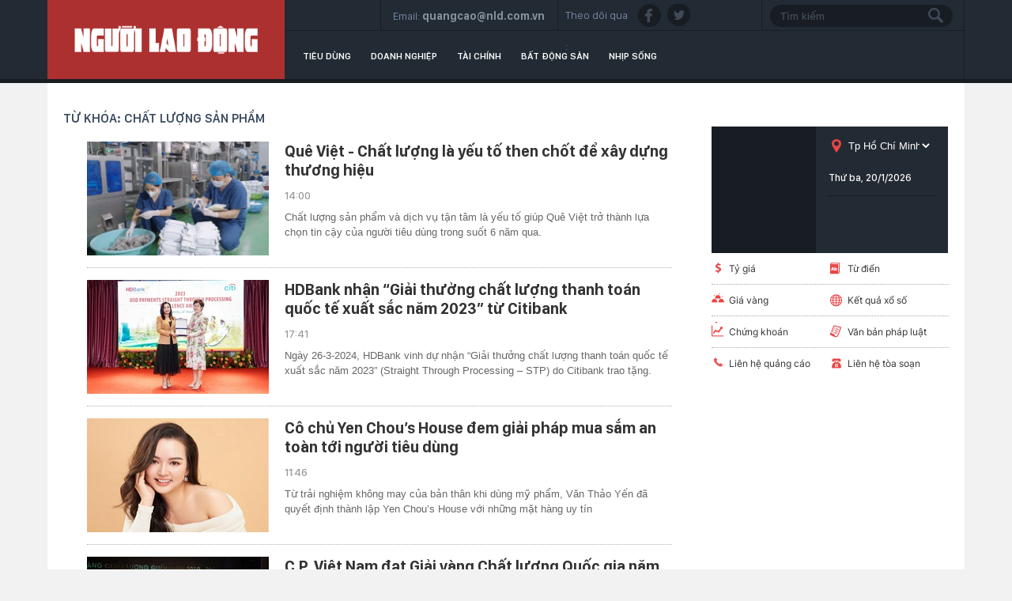

--- FILE ---
content_type: text/html; charset=utf-8
request_url: https://thitruong.nld.com.vn/chat-luong-san-pham.html
body_size: 10357
content:

<!DOCTYPE html>
<html lang="vi">
<head>
    <!-- DESKTOP LIVE HEADER CONFIG -->
        <meta name="google-site-verification" content="bmqrm3PnDa_o67l350-ha5w2RXwkPYS9WYwrUJU5rIA" />
    <meta name="googlebot" content="noarchive" />
    <meta name="robots" content="index,follow,all" />
    <title>CHẤT LƯỢNG SẢN PHẨM</title>
    <meta name="description" content="chất lượng sản phẩm" />
	<meta name="keywords" content="chat-luong-san-pham" />
	<meta name="news_keywords" content="chat-luong-san-pham" />
	<meta property="og:title" content="CHẤT LƯỢNG SẢN PHẨM" />
	<meta property="og:description" content="chất lượng sản phẩm" />

    <meta name="author" content="thitruong.nld.com.vn" />
    <meta name="copyright" content="Copyright &#xA9; 2014 by NLD.COM.VN" />
    <!-- Open Graph data -->
        <meta property="og:type" content="website" />
    <meta property="og:site_name" content="thitruong.nld.com.vn" />
    <meta property="og:rich_attachment" content="true" />
        <meta property="article:publisher" content="https://www.facebook.com/nguoilaodong" />
    <meta property="og:url" content="https://thitruong.nld.com.vn/chat-luong-san-pham.html" />
        <meta property="og:image" content="https://static.mediacdn.vn/nld/web_images/nld1200x630.jpg" />
        <meta property="twitter:image" content="https://static.mediacdn.vn/nld/web_images/nld1200x630.jpg" />
        <meta property="og:image:type" content="image/png" />
    <meta property="twitter:card" content="summary_large_image" />
    <meta property="og:image:width" content="600" />
    <meta property="og:image:height" content="315" />

        <link rel="canonical" href="https://thitruong.nld.com.vn/chat-luong-san-pham.html" />
    
    <!-- DNS PREFETCH -->
    <meta http-equiv="x-dns-prefetch-control" content="on" />
    <link rel="dns-prefetch" href="https://static.mediacdn.vn/">
    <link rel="dns-prefetch" href="https://nld.mediacdn.vn">
    <link rel="dns-prefetch" href="https://videothumbs.mediacdn.vn/">
    <link rel="dns-prefetch" href="https://videothumbs-ext.mediacdn.vn/">
    <!-- FAVICON -->
    <link rel="shortcut icon" href="https://nld.mediacdn.vn/web_images/nld.ico" type="image/x-icon" />
    <meta name="GENERATOR" content="https://thitruong.nld.com.vn" />
    <meta http-equiv="Content-Type" content="text/html; charset=utf-8" />
    <meta http-equiv="REFRESH" content="1800" />
    <meta http-equiv="audience" content="General">
    <meta http-equiv="content-language" content="vi" />
    <meta name="revisit-after" content="1 days">
    <meta name="RATING" content="GENERAL" />
    <!-- PAGE CONFIG -->
    
<meta name="format-detection" content="telephone=no" />
<meta name="format-detection" content="address=no" />


<script nonce="sclotusinnline" type="text/javascript">
    var _ADM_Channel = '%2fthi-truong%2ftag%2fchat-luong-san-pham%2f';
</script>
<script nonce="sclotusinnline">
            var pageSettings = {
        DomainAPI: "https://comment.nld.com.vn",
        Domain: "https://thitruong.nld.com.vn",
        DomainUtils: "https://utils3.cnnd.vn",
        DomainApiVote: "https://eth.cnnd.vn",
        sharefbApiDomain: "https://sharefb.cnnd.vn",
        videoplayer: "https://vcplayer.mediacdn.vn",
        VideoToken: "[base64]",
        ajaxDomain: "https://utils3.cnnd.vn",
        commentSiteName: "nguoilaodong",
        allowComment: "false",
        thumbDomain: "https://nld.mediacdn.vn",
        fb_appid: "",
        siteId: "196"
    }
</script>


    
<script type="text/javascript">
    var page_title = document.title;
    var tracked_url = window.location.pathname + window.location.search + window.location.hash;
    var cate_path = '';
    if (cate_path.length > 0) {
        tracked_url = "/" + cate_path + tracked_url;
    }
</script>
<script>
    (function (i, s, o, g, r, a, m) {
        i['GoogleAnalyticsObject'] = r; i[r] = i[r] || function () {
            (i[r].q = i[r].q || []).push(arguments)
        }, i[r].l = 1 * new Date(); a = s.createElement(o),
            m = s.getElementsByTagName(o)[0]; a.async = 1; a.src = g; m.parentNode.insertBefore(a, m)
    })(window, document, 'script', '//www.google-analytics.com/analytics.js', 'ga');
    ////nld
    //ga('create', 'UA-52209132-2', 'auto', { 'name': 'pagett' });
    //ga('pagett.send', 'pageview');
    //vc
    ga('create', 'UA-4263013-58', 'auto');
    ga('send', 'pageview');

    ga('create', 'UA-4263013-16', 'auto', { 'name': 'pagenld' });
    ga('pagenld.send', 'pageview');
</script>
<!-- Google tag (gtag.js) -->
<script async src="https://www.googletagmanager.com/gtag/js?id=G-H5EKJ5RK0S"></script>
<script>
    window.dataLayer = window.dataLayer || [];
    function gtag() { dataLayer.push(arguments); }
    gtag('js', new Date());

    gtag('config', 'G-H5EKJ5RK0S', {
        'page_title': page_title,
        'page_location': 'https://thitruong.nld.com.vn' + tracked_url,
        'page_path': tracked_url
    });
</script>
<!-- Admicro Tag Manager -->
<!-- Google tag (gtag.js) -->
<script async src="https://www.googletagmanager.com/gtag/js?id=G-9ST72G8Y5E"></script>
<script>
    window.dataLayer = window.dataLayer || [];
    function gtag() { dataLayer.push(arguments); }
    gtag('js', new Date());

    gtag('config', 'G-9ST72G8Y5E', {
        'page_title': page_title,
        'page_location': 'https://thitruong.nld.com.vn' + tracked_url,
        'page_path': tracked_url
    });
</script>

<script>
    (function (a, b, d, c, e) {
        a[c] = a[c] || [];
        a[c].push({ "atm.start": (new Date).getTime(), event: "atm.js" });
        a = b.getElementsByTagName(d)[0]; b = b.createElement(d); b.async = !0;
        b.src = "//deqik.com/tag/corejs/" + e + ".js"; a.parentNode.insertBefore(b, a)
    })(window, document, "script", "atmDataLayer", "ATMDLI290OGLR");</script>
<!-- End Admicro Tag Manager -->
<!-- Google tag (gtag.js) -->
<script async src="https://www.googletagmanager.com/gtag/js?id=G-DY9RZVSBG9"></script>
<script>
    window.dataLayer = window.dataLayer || [];
    function gtag() { dataLayer.push(arguments); }
    gtag('js', new Date());

    gtag('config', 'G-DY9RZVSBG9', {
        'page_title': page_title,
        'page_location': 'https://thitruong.nld.com.vn' + tracked_url,
        'page_path': tracked_url
    });
</script>

    




    
    

    <link rel="stylesheet" href="https://cdnjs.cloudflare.com/ajax/libs/font-awesome/6.4.0/css/all.min.css" integrity="sha512-iecdLmaskl7CVkqkXNQ/ZH/XLlvWZOJyj7Yy7tcenmpD1ypASozpmT/E0iPtmFIB46ZmdtAc9eNBvH0H/ZpiBw==" crossorigin="anonymous" referrerpolicy="no-referrer" />
    <link rel="stylesheet" href="https://static.mediacdn.vn/nld/thitruong/min/thitruong.main-04032024v1.min.css">



        

    <style>
        .img-resize video {
            position: absolute;
            top: 0;
            left: 0;
            width: 100%;
            height: 100%;
            bottom: 0;
            margin: auto;
            background-size: cover;
            background-position: center;
            object-fit: cover;
        }
    </style>

    
    <script type="text/javascript">
        var admicroAD = admicroAD || {};
        admicroAD.unit = admicroAD.unit || [];
        (function () { var a = document.createElement("script"); a.async = !0; a.type = "text/javascript"; a.onerror = function () { window.admerrorload = true; }; a.src = ("https:" == document.location.protocol ? "https:" : "http:") + "//media1.admicro.vn/core/admcore.js"; var b = document.getElementsByTagName("script")[0]; b.parentNode.insertBefore(a, b) })();
    </script>
    <script>
        (function () {
            function d(b, c, e) { var a = document.createElement("script"); a.type = "text/javascript"; a.async = !0; a.src = b; 2 <= arguments.length && (a.onload = c, a.onreadystatechange = function () { 4 != a.readyState && "complete" != a.readyState || c() }); a.onerror = function () { if ("undefined" != typeof e) try { e() } catch (g) { } }; document.getElementsByTagName("head")[0].appendChild(a) } function f() {
                if ("undefined" == typeof window.ADMStorageFileCDN) setTimeout(function () { f() }, 500); else if ("undefined" != typeof window.ADMStorageFileCDN.corejs &&
                    "undefined" != typeof window.ADMStorageFileCDN.chkCorejs && 0 == window.ADMStorageFileCDN.chkCorejs) if (window.ADMStorageFileCDN.chkCorejs = !0, "string" == typeof window.ADMStorageFileCDN.corejs) d(window.ADMStorageFileCDN.corejs); else if ("undefined" != typeof window.ADMStorageFileCDN.corejs) for (var b = 0, c = window.ADMStorageFileCDN.corejs.length; b < c; b++)d(window.ADMStorageFileCDN.corejs[b])
            } f()
        })();
    </script>
    <script async src="https://media1.admicro.vn/core/adm_tracking.js?v=1" type="text/javascript"></script>
    <script async src="https://static.amcdn.vn/tka/cdn.js" type="text/javascript"></script>
    <script>
        var arfAsync = arfAsync || [];
    </script>
    <script id="arf-core-js" onerror="window.admerrorload=true;" src="//media1.admicro.vn/cms/Arf.min.js" async></script>

</head>
<body>
    <header class="header">
    <div id="header">
        <div class="margin-auto">
            <h1><a href="/" title="Thị trường"><div class="logo"></div></a></h1>
            <div class="header_bl_right">
                <div class="top_bl_right">
                    <div class="top_b"></div>
                    <div class="top_b">
                        <span>Email:</span>
                        <span>quangcao@nld.com.vn</span>
                    </div>
                    <div class="top_b">
                        <span>Theo dõi qua :</span>
                        <a href="https://www.facebook.com/nguoilaodong"><i class="sn sprite fb"></i></a>
                        <a href="https://twitter.com/baonguoilaodong"><i class="sn sprite tw"></i> </a>

                    </div>
                    <div class="top_b">
                        <input type="text" name="fname" placeholder="Tìm kiếm" value="" onfocus="InputFocus('Tìm kiếm',this)" onblur="InputBlur('Tìm kiếm',this)" onkeypress="javascript:if(event.keyCode==13) OnSearchClick();" id="txtSearch"><br>
                        <a href="javascript:void(0)" onclick="OnSearchClick()"><div class="searchbt sprite"></div></a>
                    </div>
                </div>
                <div class="bottom_bl_right">
                    <ul id="menu">
                        <li id="menu-tieu-dung"><a href="/tieu-dung.htm" title="Tiêu dùng">Tiêu dùng</a></li>
                        <li id="menu-doanh-nghiep-doanh-nhan"><a href="/doanh-nghiep.htm" title="Doanh nghiệp">Doanh nghiệp</a></li>

                        <li id="menu-du-lich"><a href="/tai-chinh.htm" title="Tài chính">Tài chính</a></li>
                        <li id="menu-vnmoney"><a href="/bat-dong-san.htm" title="Bất động sản">Bất động sản</a></li>
                        <li id="menu-nhip-song"><a href="/nhip-song.htm" title="Nhịp sống">Nhịp sống</a></li>
                    </ul>
                </div>
            </div>
        </div>
    </div>
</header>
    <main class="main" id="container">
        


    <div class="layout__page">
        <div class="margin-auto">
            <div class="advtop margin-auto">
                <center>
                        <zone id="admzone29643"></zone>
    <script>
        admicroAD.unit.push(function () { admicroAD.show('admzone29643') });
    </script>

                </center>
            </div>

            <div class="layout__page-flex">
                <div class="layout__page-main">
                    <div class="mncttop">
                        <ul>
                            <li><a href="javascript:void(0)" title="Từ khóa: ch&#x1EA5;t l&#x1B0;&#x1EE3;ng s&#x1EA3;n ph&#x1EA9;m">Từ khóa: ch&#x1EA5;t l&#x1B0;&#x1EE3;ng s&#x1EA3;n ph&#x1EA9;m</a></li>
                        </ul>
                    </div>
                    <div class="detail__main">
                        <div class="detail-news">
                            <div class="box-category" data-layout="5" data-key="">
                                <div class="box-category-middle" id="boxnewstag">
                                    

        <div class="box-category-item">
                <a class="box-category-link-with-avatar img-resize" href="/que-viet-chat-luong-la-yeu-to-then-chot-de-xay-dung-thuong-hieu-196240402111439769.htm" title="Qu&#xEA; Vi&#x1EC7;t - Ch&#x1EA5;t l&#x1B0;&#x1EE3;ng l&#xE0; y&#x1EBF;u t&#x1ED1; then ch&#x1ED1;t &#x111;&#x1EC3; x&#xE2;y d&#x1EF1;ng th&#x1B0;&#x1A1;ng hi&#x1EC7;u" data-id="196240402111439769">
                    <img loading="lazy" src="https://nld.mediacdn.vn/zoom/470_302/291774122806476800/2024/4/2/photo-1712031070096-17120310720801985641440-0-0-900-1440-crop-1712031167786275045675.jpeg" alt="Qu&#234; Việt - Chất lượng l&#224; yếu tố then chốt để x&#226;y dựng thương hiệu" width="470" height="302" class="box-category-avatar lazy" />
                </a>

            <div class="box-category-content">
                <h3 class="box-category-title-text">
                    <a data-type="title" data-linktype="newsdetail" data-id="196240402111439769" class="box-category-link-title" data-newstype="1" href="/que-viet-chat-luong-la-yeu-to-then-chot-de-xay-dung-thuong-hieu-196240402111439769.htm" title="Qu&#xEA; Vi&#x1EC7;t - Ch&#x1EA5;t l&#x1B0;&#x1EE3;ng l&#xE0; y&#x1EBF;u t&#x1ED1; then ch&#x1ED1;t &#x111;&#x1EC3; x&#xE2;y d&#x1EF1;ng th&#x1B0;&#x1A1;ng hi&#x1EC7;u">Qu&#xEA; Vi&#x1EC7;t - Ch&#x1EA5;t l&#x1B0;&#x1EE3;ng l&#xE0; y&#x1EBF;u t&#x1ED1; then ch&#x1ED1;t &#x111;&#x1EC3; x&#xE2;y d&#x1EF1;ng th&#x1B0;&#x1A1;ng hi&#x1EC7;u</a>
                </h3>
                <a class="box-category-category" href="/doanh-nghiep.htm" title="Doanh nghi&#x1EC7;p">Doanh nghi&#x1EC7;p</a>
                <span class="box-category-time time-ago">14:00</span>
                <p data-type="sapo" class="box-category-sapo" data-trimline="4">Ch&#x1EA5;t l&#x1B0;&#x1EE3;ng s&#x1EA3;n ph&#x1EA9;m v&#xE0; d&#x1ECB;ch v&#x1EE5; t&#x1EAD;n t&#xE2;m l&#xE0; y&#x1EBF;u t&#x1ED1; gi&#xFA;p Qu&#xEA; Vi&#x1EC7;t tr&#x1EDF; th&#xE0;nh l&#x1EF1;a ch&#x1ECD;n tin c&#x1EAD;y c&#x1EE7;a ng&#x1B0;&#x1EDD;i ti&#xEA;u d&#xF9;ng trong su&#x1ED1;t 6 n&#x103;m qua.</p>

            </div>
        </div>
        <div class="box-category-item">
                <a class="box-category-link-with-avatar img-resize" href="/hdbank-nhan-giai-thuong-chat-luong-thanh-toan-quoc-te-xuat-sac-nam-2023-tu-citibank-196240329140335291.htm" title="HDBank nh&#x1EAD;n &#x201C;Gi&#x1EA3;i th&#x1B0;&#x1EDF;ng ch&#x1EA5;t l&#x1B0;&#x1EE3;ng thanh to&#xE1;n qu&#x1ED1;c t&#x1EBF; xu&#x1EA5;t s&#x1EAF;c n&#x103;m 2023&#x201D; t&#x1EEB; Citibank" data-id="196240329140335291">
                    <img loading="lazy" src="https://nld.mediacdn.vn/zoom/230_144/291774122806476800/2024/3/29/photo-1711695599269-1711695599793744988845-59-0-953-1430-crop-17116957396641437387915.jpeg" alt="HDBank nhận “Giải thưởng chất lượng thanh to&#225;n quốc tế xuất sắc năm 2023” từ Citibank" width="230" height="144" class="box-category-avatar lazy" />
                </a>

            <div class="box-category-content">
                <h3 class="box-category-title-text">
                    <a data-type="title" data-linktype="newsdetail" data-id="196240329140335291" class="box-category-link-title" data-newstype="0" href="/hdbank-nhan-giai-thuong-chat-luong-thanh-toan-quoc-te-xuat-sac-nam-2023-tu-citibank-196240329140335291.htm" title="HDBank nh&#x1EAD;n &#x201C;Gi&#x1EA3;i th&#x1B0;&#x1EDF;ng ch&#x1EA5;t l&#x1B0;&#x1EE3;ng thanh to&#xE1;n qu&#x1ED1;c t&#x1EBF; xu&#x1EA5;t s&#x1EAF;c n&#x103;m 2023&#x201D; t&#x1EEB; Citibank">HDBank nh&#x1EAD;n &#x201C;Gi&#x1EA3;i th&#x1B0;&#x1EDF;ng ch&#x1EA5;t l&#x1B0;&#x1EE3;ng thanh to&#xE1;n qu&#x1ED1;c t&#x1EBF; xu&#x1EA5;t s&#x1EAF;c n&#x103;m 2023&#x201D; t&#x1EEB; Citibank</a>
                </h3>
                <a class="box-category-category" href="/tai-chinh/ngan-hang.htm" title="Ng&#xE2;n h&#xE0;ng">Ng&#xE2;n h&#xE0;ng</a>
                <span class="box-category-time time-ago">17:41</span>
                <p data-type="sapo" class="box-category-sapo" data-trimline="4">Ng&#xE0;y 26-3-2024, HDBank  vinh d&#x1EF1; nh&#x1EAD;n &#x201C;Gi&#x1EA3;i th&#x1B0;&#x1EDF;ng ch&#x1EA5;t l&#x1B0;&#x1EE3;ng thanh to&#xE1;n qu&#x1ED1;c t&#x1EBF; xu&#x1EA5;t s&#x1EAF;c n&#x103;m 2023&#x201D; (Straight Through Processing &#x2013; STP) do Citibank trao t&#x1EB7;ng.</p>

            </div>
        </div>
        <div class="box-category-item">
                <a class="box-category-link-with-avatar img-resize" href="/nhip-song/co-chu-yen-chous-house-dem-giai-phap-mua-sam-an-toan-toi-nguoi-tieu-dung-20210511114139275.htm" title="C&#xF4; ch&#x1EE7; Yen Chou&#x2019;s House &#x111;em gi&#x1EA3;i ph&#xE1;p mua s&#x1EAF;m an to&#xE0;n t&#x1EDB;i ng&#x1B0;&#x1EDD;i ti&#xEA;u d&#xF9;ng" data-id="20210511114139275">
                    <img loading="lazy" src="https://nld.mediacdn.vn/zoom/230_144/291774122806476800/2021/5/11/base64-1620708004766779405745.png" alt="C&#244; chủ Yen Chou’s House đem giải ph&#225;p mua sắm an to&#224;n tới người ti&#234;u d&#249;ng" width="230" height="144" class="box-category-avatar lazy" />
                </a>

            <div class="box-category-content">
                <h3 class="box-category-title-text">
                    <a data-type="title" data-linktype="newsdetail" data-id="20210511114139275" class="box-category-link-title" data-newstype="0" href="/nhip-song/co-chu-yen-chous-house-dem-giai-phap-mua-sam-an-toan-toi-nguoi-tieu-dung-20210511114139275.htm" title="C&#xF4; ch&#x1EE7; Yen Chou&#x2019;s House &#x111;em gi&#x1EA3;i ph&#xE1;p mua s&#x1EAF;m an to&#xE0;n t&#x1EDB;i ng&#x1B0;&#x1EDD;i ti&#xEA;u d&#xF9;ng">C&#xF4; ch&#x1EE7; Yen Chou&#x2019;s House &#x111;em gi&#x1EA3;i ph&#xE1;p mua s&#x1EAF;m an to&#xE0;n t&#x1EDB;i ng&#x1B0;&#x1EDD;i ti&#xEA;u d&#xF9;ng</a>
                </h3>
                <a class="box-category-category" href="/nhip-song.htm" title="Nh&#x1ECB;p s&#x1ED1;ng">Nh&#x1ECB;p s&#x1ED1;ng</a>
                <span class="box-category-time time-ago">11:46</span>
                <p data-type="sapo" class="box-category-sapo" data-trimline="4">T&#x1EEB; tr&#x1EA3;i nghi&#x1EC7;m kh&#xF4;ng may c&#x1EE7;a b&#x1EA3;n th&#xE2;n khi d&#xF9;ng m&#x1EF9; ph&#x1EA9;m, V&#x103;n Th&#x1EA3;o Y&#x1EBF;n &#x111;&#xE3; quy&#x1EBF;t &#x111;&#x1ECB;nh th&#xE0;nh l&#x1EAD;p Yen Chou&#x2019;s House v&#x1EDB;i nh&#x1EEF;ng m&#x1EB7;t h&#xE0;ng uy t&#xED;n</p>

            </div>
        </div>
        <div class="box-category-item">
                <a class="box-category-link-with-avatar img-resize" href="/doanh-nghiep-doanh-nhan/cp-viet-nam-dat-giai-vang-chat-luong-quoc-gia-nam-2020-20210425161127574.htm" title="C.P. Vi&#x1EC7;t Nam &#x111;&#x1EA1;t Gi&#x1EA3;i v&#xE0;ng Ch&#x1EA5;t l&#x1B0;&#x1EE3;ng Qu&#x1ED1;c gia n&#x103;m 2020" data-id="20210425161127574">
                    <img loading="lazy" src="https://nld.mediacdn.vn/zoom/230_144/291774122806476800/2021/4/25/1-1619340715282255752964.jpg" alt="C.P. Việt Nam đạt Giải v&#224;ng Chất lượng Quốc gia năm 2020" width="230" height="144" class="box-category-avatar lazy" />
                </a>

            <div class="box-category-content">
                <h3 class="box-category-title-text">
                    <a data-type="title" data-linktype="newsdetail" data-id="20210425161127574" class="box-category-link-title" data-newstype="0" href="/doanh-nghiep-doanh-nhan/cp-viet-nam-dat-giai-vang-chat-luong-quoc-gia-nam-2020-20210425161127574.htm" title="C.P. Vi&#x1EC7;t Nam &#x111;&#x1EA1;t Gi&#x1EA3;i v&#xE0;ng Ch&#x1EA5;t l&#x1B0;&#x1EE3;ng Qu&#x1ED1;c gia n&#x103;m 2020">C.P. Vi&#x1EC7;t Nam &#x111;&#x1EA1;t Gi&#x1EA3;i v&#xE0;ng Ch&#x1EA5;t l&#x1B0;&#x1EE3;ng Qu&#x1ED1;c gia n&#x103;m 2020</a>
                </h3>
                <a class="box-category-category" href="/doanh-nghiep.htm" title="Doanh nghi&#x1EC7;p">Doanh nghi&#x1EC7;p</a>
                <span class="box-category-time time-ago">16:43</span>
                <p data-type="sapo" class="box-category-sapo" data-trimline="4">V&#x1EDB;i nh&#x1EEF;ng n&#x1ED7; l&#x1EF1;c kh&#xF4;ng ng&#x1EEB;ng ngh&#x1EC9; trong vi&#x1EC7;c n&#xE2;ng cao ch&#x1EA5;t l&#x1B0;&#x1EE3;ng v&#xE0; g&#xF3;p ph&#x1EA7;n ph&#xE1;t tri&#x1EC3;n n&#xF4;ng nghi&#x1EC7;p hi&#x1EC7;n &#x111;&#x1EA1;i, b&#x1EC1;n v&#x1EEF;ng, C.P. Vi&#x1EC7;t Nam v&#x1EEB;a vinh d&#x1EF1; nh&#x1EAD;n Gi&#x1EA3;i v&#xE0;ng Ch&#x1EA5;t l&#x1B0;&#x1EE3;ng Qu&#x1ED1;c gia n&#x103;m 2020 v&#xE0; c&#xE1;c gi&#x1EA3;i th&#x1B0;&#x1EDF;ng Ch&#x1EA5;t l&#x1B0;&#x1EE3;ng qu&#x1ED1;c gia 2019-2020 do Th&#x1EE7; t&#x1B0;&#x1EDB;ng Ch&#xED;nh ph&#x1EE7; trao t&#x1EB7;ng.</p>

            </div>
        </div>
        <div class="box-category-item big-item">
            <div class="box-ib-layout">
                    <div class="ib-item">
                            <a class="box-category-link-with-avatar img-resize" href="/doanh-nghiep-doanh-nhan/doi-moi-nang-cao-hieu-qua-kinh-doanh-trong-linh-vuc-do-luong-chat-luong-20201130112232519.htm" title="&#x110;&#x1ED5;i m&#x1EDB;i n&#xE2;ng cao hi&#x1EC7;u qu&#x1EA3; kinh doanh trong l&#x129;nh v&#x1EF1;c &#x111;o l&#x1B0;&#x1EDD;ng ch&#x1EA5;t l&#x1B0;&#x1EE3;ng" data-id="20201130112232519">
                                <img loading="lazy" src="https://nld.mediacdn.vn/zoom/470_302/2020/11/30/photo-1-1606709508447134528988.jpg" alt="Đổi mới n&#226;ng cao hiệu quả kinh doanh trong lĩnh vực đo lường chất lượng" width="470" height="302" class="box-category-avatar lazy" />
                            </a>

                        <div class="box-category-content">
                            <h3 class="box-category-title-text">
                                <a data-type="title" data-linktype="newsdetail" data-id="20201130112232519" class="box-category-link-title" data-newstype="0" href="/doanh-nghiep-doanh-nhan/doi-moi-nang-cao-hieu-qua-kinh-doanh-trong-linh-vuc-do-luong-chat-luong-20201130112232519.htm" title="&#x110;&#x1ED5;i m&#x1EDB;i n&#xE2;ng cao hi&#x1EC7;u qu&#x1EA3; kinh doanh trong l&#x129;nh v&#x1EF1;c &#x111;o l&#x1B0;&#x1EDD;ng ch&#x1EA5;t l&#x1B0;&#x1EE3;ng">&#x110;&#x1ED5;i m&#x1EDB;i n&#xE2;ng cao hi&#x1EC7;u qu&#x1EA3; kinh doanh trong l&#x129;nh v&#x1EF1;c &#x111;o l&#x1B0;&#x1EDD;ng ch&#x1EA5;t l&#x1B0;&#x1EE3;ng</a>
                            </h3>
                            <a class="box-category-category" href="/doanh-nghiep.htm" title="Doanh nghi&#x1EC7;p">Doanh nghi&#x1EC7;p</a>
                            <span class="box-category-time time-ago">14:04</span>
                            <p data-type="sapo" class="box-category-sapo" data-trimline="4">Tr&#x1B0;&#x1EDB;c xu th&#x1EBF; to&#xE0;n c&#x1EA7;u h&#xF3;a v&#xE0; h&#x1ED9;i nh&#x1EAD;p qu&#x1ED1;c t&#x1EBF;, s&#x1EF1; c&#x1EA1;nh tranh v&#x1EC1; ch&#x1EA5;t l&#x1B0;&#x1EE3;ng s&#x1EA3;n ph&#x1EA9;m, h&#xE0;ng h&#xF3;a v&#xE0; d&#x1ECB;ch v&#x1EE5; gi&#x1EEF; vai tr&#xF2; quan tr&#x1ECD;ng &#x111;&#x1EC3; doanh nghi&#x1EC7;p Vi&#x1EC7;t Nam c&#xF3; th&#x1EC3; &#x111;&#x1EE9;ng v&#x1EEF;ng &#x1EDF; th&#x1ECB; tr&#x1B0;&#x1EDD;ng trong n&#x1B0;&#x1EDB;c v&#xE0; m&#x1EA1;nh m&#x1EBD; v&#x1B0;&#x1A1;n ra th&#x1EBF; gi&#x1EDB;i.</p>

                        </div>
                    </div>
                    <div class="ib-item">
                            <a class="box-category-link-with-avatar img-resize" href="/doanh-nghiep-doanh-nhan/yen-sao-khanh-hoa-top-10-doanh-nghiep-viet-nam-dien-hinh-sang-tao-nam-2020-20201015142718811.htm" title="Y&#x1EBF;n s&#xE0;o Kh&#xE1;nh H&#xF2;a: Top 10 Doanh nghi&#x1EC7;p Vi&#x1EC7;t Nam &#x111;i&#x1EC3;n h&#xEC;nh s&#xE1;ng t&#x1EA1;o n&#x103;m 2020" data-id="20201015142718811">
                                <img loading="lazy" src="https://nld.mediacdn.vn/zoom/230_144/2020/10/15/yen-sao-khanh-hoa-16027464760431074660037.jpg" alt="Yến s&#224;o Kh&#225;nh H&#242;a: Top 10 Doanh nghiệp Việt Nam điển h&#236;nh s&#225;ng tạo năm 2020" width="220" height="138" class="box-category-avatar lazy" />
                            </a>

                        <div class="box-category-content">
                            <h3 class="box-category-title-text">
                                <a data-type="title" data-linktype="newsdetail" data-id="20201015142718811" class="box-category-link-title" data-newstype="0" href="/doanh-nghiep-doanh-nhan/yen-sao-khanh-hoa-top-10-doanh-nghiep-viet-nam-dien-hinh-sang-tao-nam-2020-20201015142718811.htm" title="Y&#x1EBF;n s&#xE0;o Kh&#xE1;nh H&#xF2;a: Top 10 Doanh nghi&#x1EC7;p Vi&#x1EC7;t Nam &#x111;i&#x1EC3;n h&#xEC;nh s&#xE1;ng t&#x1EA1;o n&#x103;m 2020">Y&#x1EBF;n s&#xE0;o Kh&#xE1;nh H&#xF2;a: Top 10 Doanh nghi&#x1EC7;p Vi&#x1EC7;t Nam &#x111;i&#x1EC3;n h&#xEC;nh s&#xE1;ng t&#x1EA1;o n&#x103;m 2020</a>
                            </h3>
                            <a class="box-category-category" href="/doanh-nghiep.htm" title="Doanh nghi&#x1EC7;p">Doanh nghi&#x1EC7;p</a>
                            <span class="box-category-time time-ago">15:07</span>
                            <p data-type="sapo" class="box-category-sapo" data-trimline="4">T&#x1ED1;i 12-10, t&#x1EA1;i TP HCM, Trung t&#xE2;m Nghi&#xEA;n c&#x1EE9;u ph&#xE1;t tri&#x1EC3;n th&#x1B0;&#x1A1;ng hi&#x1EC7;u Vi&#x1EC7;t ph&#x1ED1;i h&#x1EE3;p c&#xF9;ng c&#xE1;c b&#x1ED9;, ng&#xE0;nh t&#x1ED5; ch&#x1EE9;c l&#x1EC5; t&#xF4;n vinh &quot;Doanh nghi&#x1EC7;p Vi&#x1EC7;t Nam &#x111;i&#x1EC3;n h&#xEC;nh s&#xE1;ng t&#x1EA1;o v&#xE0; s&#x1EA3;n ph&#x1EA9;m/d&#x1ECB;ch v&#x1EE5; uy t&#xED;n ch&#x1EA5;t l&#x1B0;&#x1EE3;ng n&#x103;m 2020&#x2033;. C&#xF4;ng ty Y&#x1EBF;n s&#xE0;o Kh&#xE1;nh H&#xF2;a vinh d&#x1EF1; n&#x1EB1;m trong &quot;Top 10 Doanh nghi&#x1EC7;p Vi&#x1EC7;t Nam &#x111;i&#x1EC3;n h&#xEC;nh s&#xE1;ng t&#x1EA1;o&quot; n&#x103;m 2020</p>

                        </div>
                    </div>
                    <div class="ib-item">
                            <a class="box-category-link-with-avatar img-resize" href="/suc-khoe/tao-chuoi-thuc-pham-an-toan-20160622183754206.htm" title="T&#x1EA1;o chu&#x1ED7;i th&#x1EF1;c ph&#x1EA9;m an to&#xE0;n" data-id="20160622183754206">
                                <img loading="lazy" src="https://nld.mediacdn.vn/zoom/230_144/2016/1-285629-1466597367461.jpg" alt="Tạo chuỗi thực phẩm an to&#224;n" width="220" height="138" class="box-category-avatar lazy" />
                            </a>

                        <div class="box-category-content">
                            <h3 class="box-category-title-text">
                                <a data-type="title" data-linktype="newsdetail" data-id="20160622183754206" class="box-category-link-title" data-newstype="0" href="/suc-khoe/tao-chuoi-thuc-pham-an-toan-20160622183754206.htm" title="T&#x1EA1;o chu&#x1ED7;i th&#x1EF1;c ph&#x1EA9;m an to&#xE0;n">T&#x1EA1;o chu&#x1ED7;i th&#x1EF1;c ph&#x1EA9;m an to&#xE0;n</a>
                            </h3>
                            <a class="box-category-category" href="/suc-khoe.htm" title="S&#x1EE9;c kh&#x1ECF;e">S&#x1EE9;c kh&#x1ECF;e</a>
                            <span class="box-category-time time-ago">19:37</span>
                            <p data-type="sapo" class="box-category-sapo" data-trimline="4">Trung t&#xE2;m X&#xFA;c ti&#x1EBF;n Th&#x1B0;&#x1A1;ng m&#x1EA1;i v&#xE0; &#x110;&#x1EA7;u t&#x1B0; TP HCM (ITPC) ph&#x1ED1;i h&#x1EE3;p v&#x1EDB;i c&#xE1;c &#x111;&#x1ECB;a ph&#x1B0;&#x1A1;ng t&#x1ED5; ch&#x1EE9;c h&#x1ED9;i ngh&#x1ECB; &#x201C;Cung c&#x1EA7;u th&#x1EF1;c ph&#x1EA9;m an to&#xE0;n c&#x1EE7;a 21 t&#x1EC9;nh, th&#xE0;nh ph&#xED;a Nam v&#x1EDB;i c&#xE1;c nh&#xE0; ph&#xE2;n ph&#x1ED1;i t&#x1EA1;i TP HCM n&#x103;m 2016&#x201D; v&#xE0;o th&#xE1;ng 7 t&#x1EDB;i.</p>

                        </div>
                    </div>
            </div>
        </div>

                                </div>
                            </div>
                            <div style="text-align: center">
    <center>
        <img src="https://cafefcdn.com/web_images/loader.gif" id="IconLoadListDetail" style="margin-top: 10px; clear: both; margin-bottom: 10px; width: 16px; height: 16px; float: none; display: none;">
    </center>
</div>
                        </div>
                    </div>
                </div>
                <div class="layout__page-sub">
                    <div class="adv">
                            <zone id="admzone24356"></zone>
    <script>
        admicroAD.unit.push(function () { admicroAD.show('admzone24356') });
    </script>

                            <zone id="admzone29647"></zone>
    <script>
        admicroAD.unit.push(function () { admicroAD.show('admzone29647') });
    </script>

                            <zone id="keb8hhso"></zone>
                            <script type="text/javascript" src="https://media1.admicro.vn/cms/arf-keb8hhso.min.js"></script>
                    </div>
                    <div class="boxweather">
    <div class="top_w">
        <div class="w_top_l" id="divWeatherImage">
        </div>
        <div class="w_top_r">
            <div class="w_sl">
                <div class="ic_loc sprite">
                </div>
                <select id="cbSelect" name="mySelect" onchange="put(this)">
                    <option value="2347719">An Giang</option>
                    <option value="20070078">Bình Dương</option>
                    <option value="20070086">Bình Phước</option>
                    <option value="2347731">Bình Thuận</option>
                    <option value="2347730">Bình Định</option>
                    <option value="20070081">Bạc Liêu</option>
                    <option value="20070087">Bắc Giang</option>
                    <option value="20070084">Bắc Kạn</option>
                    <option value="20070088">Bắc Ninh</option>
                    <option value="2347703">Bến Tre</option>
                    <option value="2347704">Cao Bằng</option>
                    <option value="20070082">Cà Mau</option>
                    <option value="2347732">Cần Thơ</option>
                    <option value="28301718">Điện Biên</option>
                    <option value="20070085">Đà Nẵng</option>
                    <option value="1252375">Đà lạt</option>
                    <option value="2347720">Đắk Lắk</option>
                    <option value="28301719">Đắk Nông</option>
                    <option value="2347721">Đồng Nai</option>
                    <option value="2347722">Đồng Tháp</option>
                    <option value="2347733">Gia Lai</option>
                    <option value="2347727">Tp Hà Nội</option>
                    <option value="2347728" selected="">Tp Hồ Chí Minh</option>
                    <option value="2347734">Hà Giang</option>
                    <option value="2347741">Hà Nam</option>
                    <option value="2347736">Hà Tĩnh</option>
                    <option value="2347737">Hòa Bình</option>
                    <option value="20070079">Hưng Yên</option>
                    <option value="20070080">Hải Dương</option>
                    <option value="2347707">Hải Phòng</option>
                    <option value="28301720">Hậu Giang</option>
                    <option value="2347738">Khánh Hòa</option>
                    <option value="2347723">Kiên Giang</option>
                    <option value="20070076">Kon Tum</option>
                    <option value="2347708">Lai Châu</option>
                    <option value="2347710">Long An</option>
                    <option value="2347740">Lào Cai</option>
                    <option value="2347709">Lâm Đồng</option>
                    <option value="2347718">Lạng Sơn</option>
                    <option value="20070089">Nam Định</option>
                    <option value="2347742">Nghệ An</option>
                    <option value="2347743">Ninh Bình</option>
                    <option value="2347744">Ninh Thuận</option>
                    <option value="20070091">Phú Thọ</option>
                    <option value="2347745">Phú Yên</option>
                    <option value="2347746">Quảng Bình</option>
                    <option value="2347711">Quảng Nam</option>
                    <option value="20070077">Quảng Ngãi</option>
                    <option value="2347712">Quảng Ninh</option>
                    <option value="2347747">Quảng Trị</option>
                    <option value="2347748">Sóc Trăng</option>
                    <option value="2347713">Sơn La</option>
                    <option value="2347715">Thanh Hóa</option>
                    <option value="2347716">Thái Bình</option>
                    <option value="20070083">Thái Nguyên</option>
                    <option value="2347749">Thừa Thiên Huế</option>
                    <option value="2347717">Tiền Giang</option>
                    <option value="2347750">Trà Vinh</option>
                    <option value="2347751">Tuyên Quang</option>
                    <option value="2347714">Tây Ninh</option>
                    <option value="2347752">Vĩnh Long</option>
                    <option value="20070090">Vĩnh Phúc</option>
                    <option value="2347729">Vũng Tàu</option>
                    <option value="2347753">Yên Bái</option>
                </select>
                <br>
                <br>
                <span class="datetime" id="miniclock"><span class="date"></span></span>
            </div>
            <div class="w_val">
                <span class="w_to"><span id="divWeather"></span></span>
            </div>
        </div>
    </div>
    <div class="bot_w">
        <div class="w_ln">
            <div class="b_w_ln">
                <span class="b_ic sprite tygia"></span><a href="#" target="_blank">Tỷ giá</a>
            </div>
            <div class="b_w_ln">
                <span class="b_ic sprite tudien"></span><a href="http://vanban.chinhphu.vn" target="_blank" rel="nofollow">Từ điển</a>
            </div>
        </div>
        <div class="w_ln">
            <div class="b_w_ln">
                <span class="b_ic sprite giavang"></span><a href="http://www.giavang.net/" target="_blank" rel="nofollow">Giá vàng</a>
            </div>
            <div class="b_w_ln">
                <span class="b_ic sprite kqxs"></span><a href="http://nld.com.vn/xoso.html" target="_blank" rel="nofollow">Kết quả xổ số</a>
            </div>
        </div>
        <div class="w_ln">
            <div class="b_w_ln">
                <span class="b_ic sprite ckhoan"></span><a href="http://liveboard.cafef.vn/" target="_blank" rel="nofollow">Chứng khoán</a>
            </div>
            <div class="b_w_ln">
                <span class="b_ic sprite vbpl"></span><a href="http://vanban.chinhphu.vn" target="_blank" rel="nofollow">Văn bản pháp luật</a>
            </div>
        </div>
        <div class="w_ln">
            <div class="b_w_ln">
                <span class="b_ic sprite lhqc"></span><a href="http://nld.com.vn/lienhe_qc.html" target="_blank" rel="nofollow">Liên hệ quảng cáo</a>
            </div>
            <div class="b_w_ln">
                <span class="b_ic sprite lhts"></span><a href="mailto:toasoan@nld.com.vn" rel="nofollow">Liên hệ tòa soạn</a>
            </div>
        </div>
    </div>
</div>
<script type="text/javascript">
    (runinit = window.runinit || []).push(function () {
        function setWeather() {
            var dayOfWeek = ["Chủ nhật", "Thứ hai", "Thứ ba", "Thứ tư", "Thứ năm", "Thứ sáu", "Thứ bảy"];
            var fnSetDateTimeString = function () {
                var d = new Date();
                var dString = dayOfWeek[d.getDay()] + ", " + (d.getDate() < 10 ? "0" : "") + d.getDate() + "/" + (d.getMonth() + 1) + "/" + d.getFullYear();
                $("#miniclock .date").html(dString);
            };
            fnSetDateTimeString();
            //thoi tiet
            try { var channelweather = new channelvnWather('channelweather'); channelweather.LoadDataWeather(); } catch (ex) { console.log(ex.message); }
            $("#cbSelect").change();
        }
    });
</script>
                    <div class="adv"></div>
                    <div class="adv">
                            <zone id="admzone29645"></zone>
    <script>
        admicroAD.unit.push(function () { admicroAD.show('admzone29645') });
    </script>

                    </div>
                </div>
            </div>
            <div id="adm_sticky_footer"></div>
            <div class="admbot margin-auto">
                <div class="margin-auto">
                    <center>
                            <zone id="admzone29665"></zone>
    <script>
        admicroAD.unit.push(function () { admicroAD.show('admzone29665') });
    </script>

                    </center>
                </div>
            </div>
        </div>
    </div>





    </main>
    <footer>
    <div id="footer">
        <div class="margin-auto">
            <div class="top_ft">
                <span class="lg_bt sprite"></span>
            </div>
            <div class="bot_ft">
                <div class="bx_ft">
                    <span>Báo Người Lao Động Điện tử - CƠ QUAN CHỦ QUẢN: THÀNH ỦY THÀNH PHỐ HỒ CHÍ MINH</span><br>
                    <span>
                        Tổng Biên tập: TÔ ĐÌNH TUÂN<br>
                        Địa chỉ: 127 Võ Văn Tần, Phường Xuân Hòa, TPHCM, Điện thoại:<br>
                        028-3930.6262 / 028-3930.5376, Fax: 028-3930.4707<br>
                        Email: toasoan@nld.com.vn
                    </span>
                </div>
                <div class="bx_ft">
                    <span class="ctads">Liên hệ quảng cáo</span> <span class="phone_email fmedium">
                        Điện
                        thoại: <span class="fbold">(028) 3930 6262 </span>(số máy lẻ: 0801, 0805)<br>
                        Hotline: (028) 3930 3574
                        <br>
                        Email: quangcao@nld.com.vn
                    </span>
                    <br>
                    <span class="fbold">Bản quyền thuộc về Báo Người Lao Động</span><br>
                    <span class="fmedium">
                        Các website khác đã được chúng
                        tôi đồng ý cho khai thác thông tin, khi đăng lại phải ghi rõ nguồn:
                        Theo Báo Người Lao Động (www.nld.com.vn).
                    </span>
                </div>
            </div>
        </div>
    </div>
</footer>
    <input type="hidden" name="case" id="case" value="tags" />
                     <input type="hidden" name="hdCatUrl" id="hdCatUrl" value="chat-luong-san-pham" />
    




    
    

    <script async src="https://static.mediacdn.vn/nld/thitruong/min/thitruong.main-01122023v1.min.js"></script>
    <script src="https://adminplayer.sohatv.vn/resource/init-script/playerInitScript.js" type="text/javascript"></script>

    <script>
        (runinit = window.runinit || []).push(function () {
            $(document).ready(function () {
                $("#loadmoretag").click(function (e) {
                    e.preventDefault();
                    $("#IconLoadListDetail").css("display", "inline");
                    let key = $(this).data("key");
                    let pageIndex = $(this).data("index");
                    let zone = $(this).data("zone");

                    var ajaxUrl = `/timeline-tag/${key}/${zone}/page-${pageIndex}.htm`;

                    $.ajax({
                        type: "GET",
                        url: ajaxUrl,
                        dataType: 'html',
                        success: function (data) {
                            if (data.trim() == "\r\n" || data.trim() == "")
                                $("#loadmoretag").addClass("d-none");
                            else {
                                var elementBefore = $("#boxnewstag .box-category-item").length;
                                $("#boxnewstag").append(data);
                                $("#loadmoretag").data("index", pageIndex + 1);
                                var elementAfter = $("#boxnewstag .box-category-item").length;
                                if (elementAfter - elementBefore < 9) {
                                    $("#loadmoretag").addClass("d-none");
                                }
                                processCrossLink();
                            }
                        },
                        error: function (e) {
                            console.log(e)
                        },
                        complete: function (data) {
                            $("#IconLoadListDetail").css("display", "none");
                        }
                    });
                });
                setWeather();
                $("#cbSelect").change();
            });
        });
    </script>
    <script type="text/javascript">

        (function (d, s, id) {
            var js, fjs = d.getElementsByTagName(s)[0];
            if (d.getElementById(id)) return;
            js = d.createElement(s); js.id = id;
            js.src = "//connect.facebook.net/vi_VN/all.js#xfbml=1&appId=618158328194206";
            fjs.parentNode.insertBefore(js, fjs);
        }(document, 'script', 'facebook-jssdk'));

        (runinit = window.runinit || []).push(function () {

            // timeline.isTag = true;
            // timeline.pageIndex = 2;
            // timeline.init();

            if ($('#ajax-load-list').length > 0) {
                $.ajax({
                    url: "/ajaxloadlist.htm",
                    method: "get",
                    dataType: "html",
                    async: true
                }).done(function (response) {
                    if (response.trim() != '') {
                        $('#ajax-load-list').append(response);
                        loadLozadVideo();
                        formatTrimLine();
                    }
                }).fail(function (response) {
                    console.log(response);
                })
            }
        })
    </script>


        
		<script type="text/javascript">
		if ('serviceWorker' in navigator) {
			window.addEventListener('load', () => {
				navigator.serviceWorker.register('sw.js')
					.then(swReg => {
						console.log('Service Worker is registered', swReg);
					})
					.catch(err => {
						console.error('Service Worker Error', err);
					});
			});
		}
    </script>
    <!-- 30092023 -->
</body>
</html>